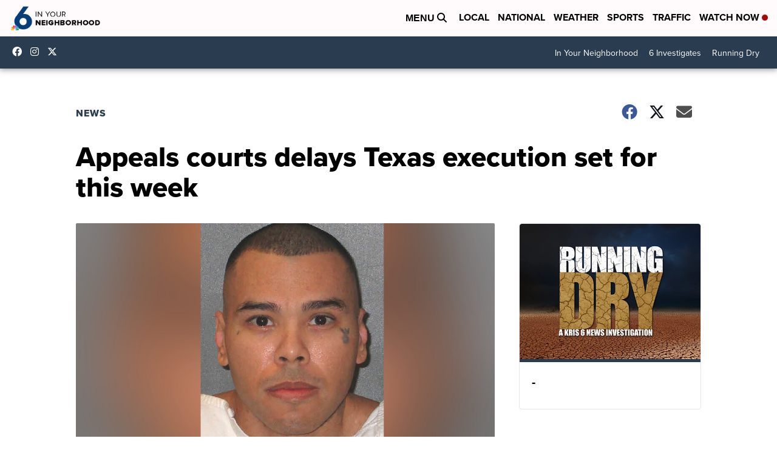

--- FILE ---
content_type: application/javascript; charset=utf-8
request_url: https://fundingchoicesmessages.google.com/f/AGSKWxV7pxPGD6v0fo1hiCnhGxxqu9VFUeWmUhRbUYANm7sjkG6VebkBQCLQTUqCMuv6F0TYR6B328WyzQelklPETdRDT_BSuqdb9Feqe3LGFHzGr7LNDAOQvFAVJ4tj2nUC3y3GnMIh2WPxZZPXs4oooDdAOpPdvbHAm3q4psF7Q6GO_4awQ5971oiFM_QF/__ad_choices_/adshow_.ad_home_/ads_min_/wix-ad.
body_size: -1291
content:
window['b1e522dd-d158-4ca1-9e9c-f65fa2e648ff'] = true;